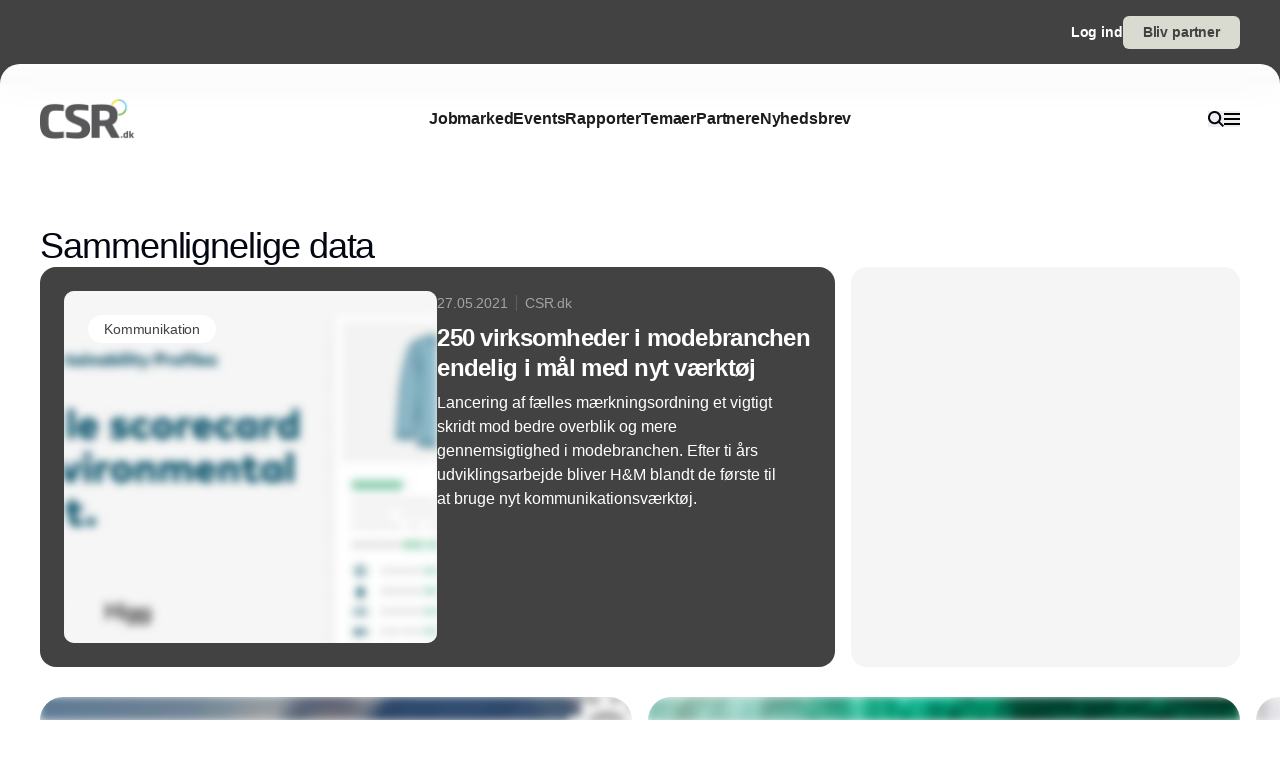

--- FILE ---
content_type: text/css; charset=utf-8
request_url: https://www.csr.dk/_nuxt/default.CKj7MNzP.css
body_size: 632
content:
.todo-helper-enabled main{position:relative}.todo-helper-enabled main:before{bottom:0;height:3.5rem;left:0;position:fixed;width:15rem;z-index:9002;--tw-bg-opacity:1;background-color:rgb(96 165 250/var(--tw-bg-opacity,1));content:var(--tw-content);padding:1rem;text-align:center;--tw-text-opacity:1;color:rgb(255 255 255/var(--tw-text-opacity,1));content:"TodoHelper enabled"}.todo-helper-enabled * [data-todo]{cursor:pointer;position:relative}.todo-helper-enabled * [data-todo]:before{top:-1rem;right:-1rem;bottom:-1rem;left:-1rem;position:absolute}@keyframes pulse{50%{content:var(--tw-content);opacity:.5}}.todo-helper-enabled * [data-todo]:before{animation:pulse 2s cubic-bezier(.4,0,.6,1) infinite;background-color:#60a5fa4d;border:2px dotted rgba(29,78,216,.3);border-radius:10px;content:var(--tw-content)}.todo-helper-enabled * [data-todo]:hover:after{border-radius:var(--radius);border-width:1px;content:"Todo: " attr(data-todo);left:0;min-width:200px;position:absolute;top:0;z-index:99999999;--tw-border-opacity:1;border-color:rgb(203 213 225/var(--tw-border-opacity,1));--tw-bg-opacity:1;background-color:rgb(226 232 240/var(--tw-bg-opacity,1));font-size:1rem;font-weight:700;line-height:1.5rem;padding:1rem;--tw-text-opacity:1;color:rgb(29 29 29/var(--tw-text-opacity,1))}.min-h-screen[data-v-b0201965],.min-h-screen[data-v-131c975a]{min-height:100vh;min-height:-moz-available;min-height:-webkit-fill-available;min-height:stretch}[data-v-1ca745fe] .swiper{overflow:visible}.min-h-screen[data-v-1ca745fe]{min-height:100vh;min-height:-moz-available;min-height:-webkit-fill-available;min-height:stretch}
